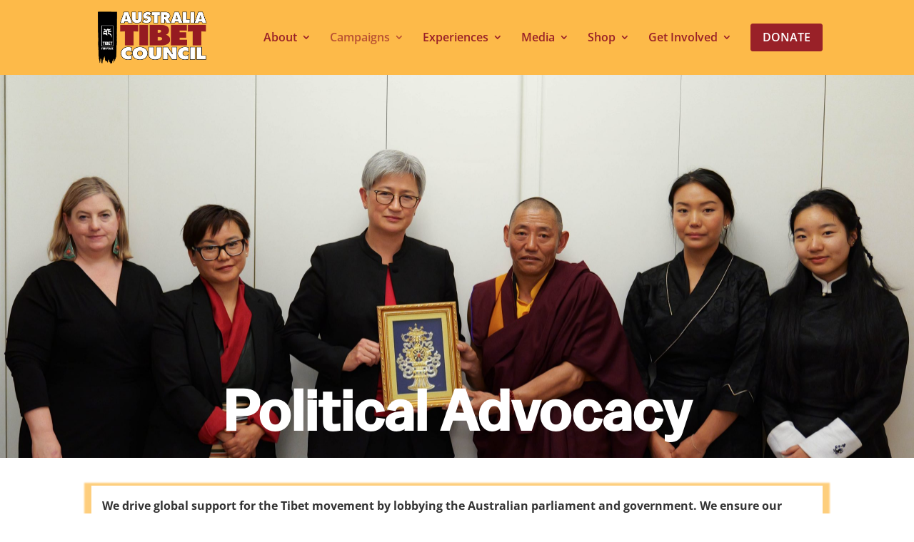

--- FILE ---
content_type: text/css
request_url: https://www.atc.org.au/wp-content/themes/Divi-child-theme/style.css?ver=4.27.5
body_size: 414
content:
/*
Theme Name: Divi Child theme of Divi
Theme URI: 
Description: Child theme of Divi theme for the Divi theme
Author: <a href="http://www.elegantthemes.com">Elegant Themes</a>
Author URI: 
Template: Divi
Version: 3.0.105
*/

/* Generated by Orbisius Child Theme Creator (http://orbisius.com/products/wordpress-plugins/orbisius-child-theme-creator/) on Tue, 20 Feb 2018 15:38:26 +0000 */ 
/* The plugin now uses the recommended approach for loading the css files.*/
.et-social-icon a.socicon:before { 
	font-family: "socicon" !important; 
}
.et-social-icon a.divi-booster-icons:before { 
	font-family: "divi-booster-icons" !important; 
    color: inherit;
}

/* Icon positioning */
.et-social-icon a.socicon { top: 1px; }
.et-social-icon a.socicon:not(.et-extra-icon) { margin-right: 4px; }

/* Fix hover cutoff issue */
#et-secondary-menu .et-social-icon a.socicon {
	width: 16px;
	margin-right: -2px;
}
#footer-bottom .et-social-icon a.socicon {
	width: 40px;
    margin-left: -6px;
    margin-right: -6px;
}

/* Extra */
a.et-extra-icon.socicon:before{
	font-family:"socicon" !important
}
#et-info .et-extra-social-icons .et-extra-icon:hover {
    background: rgba(255, 255, 255, 0.3) !important;
}

/* --- icon adjustments --- */

#top-header .et-social-icon a.socicon-imdb {
    font-size: 31px;
    margin-top: -16px;
    top: 9px;
}
#top-header .et-social-icon a.socicon-imdb:before {
    font-size: 31px;
    text-shadow: none;
}
#footer-bottom .et-social-icon a.socicon-imdb {
	font-size: 40px;
    margin-top: -16px;
    top: 9px;
}



--- FILE ---
content_type: text/css
request_url: https://www.atc.org.au/wp-content/et-cache/11074/et-core-unified-deferred-11074.min.css?ver=1765928717
body_size: 890
content:
@font-face{font-family:"Balto Medium";font-display:swap;src:url("https://www.atc.org.au/wp-content/uploads/et-fonts/fonnts.com-Balto_Medium.otf") format("opentype")}.et_pb_section_3.et_pb_section{padding-top:0px;padding-bottom:0px}.et_pb_section_4.et_pb_section{padding-top:0px;padding-bottom:0px;background-color:#3c3d41!important}.et_pb_row_3.et_pb_row{padding-top:30px!important;padding-bottom:30px!important;padding-top:30px;padding-bottom:30px}.et_pb_image_0{max-width:80%;text-align:center}.et_pb_sidebar_0.et_pb_widget_area h3:first-of-type,.et_pb_sidebar_0.et_pb_widget_area h4:first-of-type,.et_pb_sidebar_0.et_pb_widget_area h5:first-of-type,.et_pb_sidebar_0.et_pb_widget_area h6:first-of-type,.et_pb_sidebar_0.et_pb_widget_area h2:first-of-type,.et_pb_sidebar_0.et_pb_widget_area h1:first-of-type,.et_pb_sidebar_0.et_pb_widget_area .widget-title,.et_pb_sidebar_0.et_pb_widget_area .widgettitle,.et_pb_sidebar_1.et_pb_widget_area h3:first-of-type,.et_pb_sidebar_1.et_pb_widget_area h4:first-of-type,.et_pb_sidebar_1.et_pb_widget_area h5:first-of-type,.et_pb_sidebar_1.et_pb_widget_area h6:first-of-type,.et_pb_sidebar_1.et_pb_widget_area h2:first-of-type,.et_pb_sidebar_1.et_pb_widget_area h1:first-of-type,.et_pb_sidebar_1.et_pb_widget_area .widget-title,.et_pb_sidebar_1.et_pb_widget_area .widgettitle{font-weight:600;font-size:19px;text-align:center}.et_pb_sidebar_0.et_pb_widget_area,.et_pb_sidebar_0.et_pb_widget_area li,.et_pb_sidebar_0.et_pb_widget_area li:before,.et_pb_sidebar_0.et_pb_widget_area a{font-weight:600}.et_pb_social_media_follow_network_3 a.icon:before,.et_pb_social_media_follow_network_7 a.icon:before{content:"\e079";font-family:"Socicon"!important}ul.et_pb_social_media_follow_0 a.icon,ul.et_pb_social_media_follow_1 a.icon{border-radius:100% 100% 100% 100%}body #page-container .et_pb_section .et_pb_button_0{color:#ffffff!important;border-radius:5px;letter-spacing:1px;font-size:18px;font-family:'Source Sans Pro',Helvetica,Arial,Lucida,sans-serif!important;background-color:#992128}body #page-container .et_pb_section .et_pb_button_0:hover{color:#ffffff!important;border-radius:5px!important;background-image:initial;background-color:#992128}body #page-container .et_pb_section .et_pb_button_0:after,body #page-container .et_pb_section .et_pb_button_1:after{font-size:1.6em}body.et_button_custom_icon #page-container .et_pb_button_0:after,body.et_button_custom_icon #page-container .et_pb_button_1:after{font-size:18px}.et_pb_button_0{box-shadow:0px 12px 18px -6px rgba(0,0,0,0.3);transition:color 300ms ease 0ms,background-color 300ms ease 0ms,border-radius 300ms ease 0ms;width:60%}.et_pb_button_0,.et_pb_button_0:after,.et_pb_button_1,.et_pb_button_1:after{transition:all 300ms ease 0ms}.et_pb_divider_1,.et_pb_divider_2{height:10px}.et_pb_image_2,.et_pb_image_3,.et_pb_image_4{text-align:center}body #page-container .et_pb_section .et_pb_button_1{color:#ffffff!important;border-width:0px!important;border-color:#ffffff;border-radius:5px;letter-spacing:1px;font-size:18px;font-family:'Source Sans Pro',Helvetica,Arial,Lucida,sans-serif!important;background-color:#992128}body #page-container .et_pb_section .et_pb_button_1:hover{color:#ffffff!important;border-color:#ffffff!important;border-radius:5px!important;background-image:initial;background-color:#f93434}.et_pb_button_1{box-shadow:0px 12px 18px -6px rgba(0,0,0,0.3);transition:color 300ms ease 0ms,background-color 300ms ease 0ms,border 300ms ease 0ms,border-radius 300ms ease 0ms;width:60%}.et_pb_sidebar_1.et_pb_widget_area,.et_pb_sidebar_1.et_pb_widget_area li,.et_pb_sidebar_1.et_pb_widget_area li:before,.et_pb_sidebar_1.et_pb_widget_area a{font-weight:600;text-align:center}.et_pb_text_3.et_pb_text{color:#b2b2b2!important}.et_pb_text_3{font-family:'Source Sans Pro',Helvetica,Arial,Lucida,sans-serif;font-weight:700;font-size:18px;margin-bottom:8px!important}.et_pb_text_5{font-size:15px}.et_pb_social_media_follow_network_0 a.icon,.et_pb_social_media_follow_network_4 a.icon{background-color:#3b5998!important}.et_pb_social_media_follow_network_1 a.icon,.et_pb_social_media_follow_network_5 a.icon{background-image:linear-gradient(180deg,#cd486b 0%,#fbad50 100%)!important;background-color:#ea2c59!important}.et_pb_social_media_follow_network_2 a.icon,.et_pb_social_media_follow_network_6 a.icon{background-color:#a82400!important}.et_pb_social_media_follow_network_3 a.icon,.et_pb_social_media_follow_network_7 a.icon{background-color:#7bb342!important}.et_pb_image_0.et_pb_module{margin-left:auto!important;margin-right:auto!important}.et_pb_row_4.et_pb_row{padding-top:30px!important;padding-bottom:30px!important;margin-left:auto!important;margin-right:auto!important;padding-top:30px;padding-bottom:30px}@media only screen and (min-width:981px){.et_pb_row_4{display:none!important}}@media only screen and (max-width:980px){.et_pb_image_0 .et_pb_image_wrap img,.et_pb_image_2 .et_pb_image_wrap img,.et_pb_image_3 .et_pb_image_wrap img,.et_pb_image_4 .et_pb_image_wrap img{width:auto}body #page-container .et_pb_section .et_pb_button_0:after,body #page-container .et_pb_section .et_pb_button_1:after{display:inline-block;opacity:0}body #page-container .et_pb_section .et_pb_button_0:hover:after,body #page-container .et_pb_section .et_pb_button_1:hover:after{opacity:1}}@media only screen and (min-width:768px) and (max-width:980px){.et_pb_row_3,.et_pb_divider_1,.et_pb_divider_2{display:none!important}}@media only screen and (max-width:767px){.et_pb_row_3,.et_pb_divider_1,.et_pb_divider_2{display:none!important}.et_pb_image_0 .et_pb_image_wrap img,.et_pb_image_2 .et_pb_image_wrap img,.et_pb_image_3 .et_pb_image_wrap img,.et_pb_image_4 .et_pb_image_wrap img{width:auto}body #page-container .et_pb_section .et_pb_button_0:after,body #page-container .et_pb_section .et_pb_button_1:after{display:inline-block;opacity:0}body #page-container .et_pb_section .et_pb_button_0:hover:after,body #page-container .et_pb_section .et_pb_button_1:hover:after{opacity:1}}